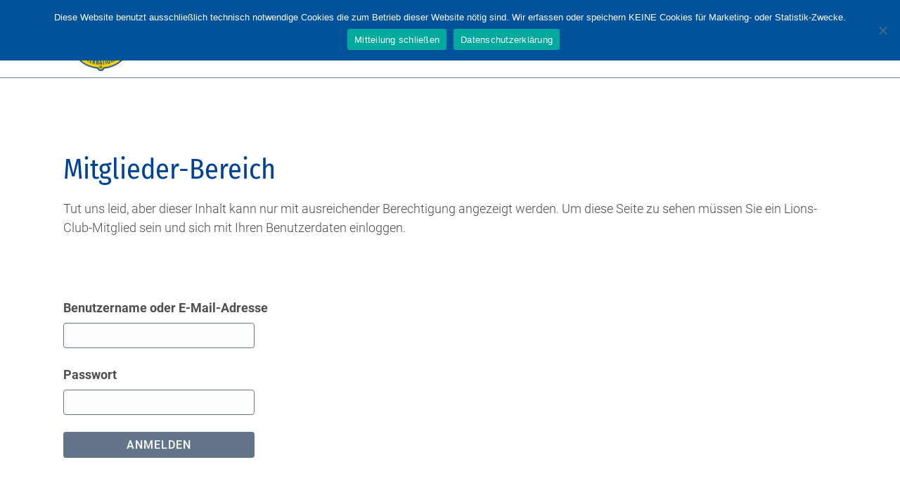

--- FILE ---
content_type: text/css
request_url: https://www.lionsclub-goettingen.de/wp-content/uploads/custom-css-js/16.css?v=3249
body_size: 3846
content:
/******* Do not edit this file *******
Simple Custom CSS and JS - by Silkypress.com
Saved: Nov 03 2022 | 11:02:19 */
/* LOCAL WEBFONTS */
/* caveat-regular - latin-ext */
@font-face {
  font-family: 'Caveat';
  font-style: normal;
  font-weight: 400;
  src: url('/wp-content/uploads/webfonts/caveat-v17-latin-ext-regular.eot'); /* IE9 Compat Modes */
  src: local(''),
       url('/wp-content/uploads/webfonts/caveat-v17-latin-ext-regular.eot?#iefix') format('embedded-opentype'), /* IE6-IE8 */
       url('/wp-content/uploads/webfonts/caveat-v17-latin-ext-regular.woff2') format('woff2'), /* Super Modern Browsers */
       url('/wp-content/uploads/webfonts/caveat-v17-latin-ext-regular.woff') format('woff'), /* Modern Browsers */
       url('/wp-content/uploads/webfonts/caveat-v17-latin-ext-regular.ttf') format('truetype'), /* Safari, Android, iOS */
       url('/wp-content/uploads/webfonts/caveat-v17-latin-ext-regular.svg#Caveat') format('svg'); /* Legacy iOS */
}
/* caveat-500 - latin-ext */
@font-face {
  font-family: 'Caveat';
  font-style: normal;
  font-weight: 500;
  src: url('/wp-content/uploads/webfonts/caveat-v17-latin-ext-500.eot'); /* IE9 Compat Modes */
  src: local(''),
       url('/wp-content/uploads/webfonts/caveat-v17-latin-ext-500.eot?#iefix') format('embedded-opentype'), /* IE6-IE8 */
       url('/wp-content/uploads/webfonts/caveat-v17-latin-ext-500.woff2') format('woff2'), /* Super Modern Browsers */
       url('/wp-content/uploads/webfonts/caveat-v17-latin-ext-500.woff') format('woff'), /* Modern Browsers */
       url('/wp-content/uploads/webfonts/caveat-v17-latin-ext-500.ttf') format('truetype'), /* Safari, Android, iOS */
       url('/wp-content/uploads/webfonts/caveat-v17-latin-ext-500.svg#Caveat') format('svg'); /* Legacy iOS */
}
/* caveat-600 - latin-ext */
@font-face {
  font-family: 'Caveat';
  font-style: normal;
  font-weight: 600;
  src: url('/wp-content/uploads/webfonts/caveat-v17-latin-ext-600.eot'); /* IE9 Compat Modes */
  src: local(''),
       url('/wp-content/uploads/webfonts/caveat-v17-latin-ext-600.eot?#iefix') format('embedded-opentype'), /* IE6-IE8 */
       url('/wp-content/uploads/webfonts/caveat-v17-latin-ext-600.woff2') format('woff2'), /* Super Modern Browsers */
       url('/wp-content/uploads/webfonts/caveat-v17-latin-ext-600.woff') format('woff'), /* Modern Browsers */
       url('/wp-content/uploads/webfonts/caveat-v17-latin-ext-600.ttf') format('truetype'), /* Safari, Android, iOS */
       url('/wp-content/uploads/webfonts/caveat-v17-latin-ext-600.svg#Caveat') format('svg'); /* Legacy iOS */
}
/* caveat-700 - latin-ext */
@font-face {
  font-family: 'Caveat';
  font-style: normal;
  font-weight: 700;
  src: url('/wp-content/uploads/webfonts/caveat-v17-latin-ext-700.eot'); /* IE9 Compat Modes */
  src: local(''),
       url('/wp-content/uploads/webfonts/caveat-v17-latin-ext-700.eot?#iefix') format('embedded-opentype'), /* IE6-IE8 */
       url('/wp-content/uploads/webfonts/caveat-v17-latin-ext-700.woff2') format('woff2'), /* Super Modern Browsers */
       url('/wp-content/uploads/webfonts/caveat-v17-latin-ext-700.woff') format('woff'), /* Modern Browsers */
       url('/wp-content/uploads/webfonts/caveat-v17-latin-ext-700.ttf') format('truetype'), /* Safari, Android, iOS */
       url('/wp-content/uploads/webfonts/caveat-v17-latin-ext-700.svg#Caveat') format('svg'); /* Legacy iOS */
}

/* roboto-300 - latin-ext */
@font-face {
  font-family: 'Roboto';
  font-style: normal;
  font-weight: 300;
  src: url('/wp-content/uploads/webfonts/roboto-v30-latin-ext-300.eot'); /* IE9 Compat Modes */
  src: local(''),
       url('/wp-content/uploads/webfonts/roboto-v30-latin-ext-300.eot?#iefix') format('embedded-opentype'), /* IE6-IE8 */
       url('/wp-content/uploads/webfonts/roboto-v30-latin-ext-300.woff2') format('woff2'), /* Super Modern Browsers */
       url('/wp-content/uploads/webfonts/roboto-v30-latin-ext-300.woff') format('woff'), /* Modern Browsers */
       url('/wp-content/uploads/webfonts/roboto-v30-latin-ext-300.ttf') format('truetype'), /* Safari, Android, iOS */
       url('/wp-content/uploads/webfonts/roboto-v30-latin-ext-300.svg#Roboto') format('svg'); /* Legacy iOS */
}
/* roboto-regular - latin-ext */
@font-face {
  font-family: 'Roboto';
  font-style: normal;
  font-weight: 400;
  src: url('/wp-content/uploads/webfonts/roboto-v30-latin-ext-regular.eot'); /* IE9 Compat Modes */
  src: local(''),
       url('/wp-content/uploads/webfonts/roboto-v30-latin-ext-regular.eot?#iefix') format('embedded-opentype'), /* IE6-IE8 */
       url('/wp-content/uploads/webfonts/roboto-v30-latin-ext-regular.woff2') format('woff2'), /* Super Modern Browsers */
       url('/wp-content/uploads/webfonts/roboto-v30-latin-ext-regular.woff') format('woff'), /* Modern Browsers */
       url('/wp-content/uploads/webfonts/roboto-v30-latin-ext-regular.ttf') format('truetype'), /* Safari, Android, iOS */
       url('/wp-content/uploads/webfonts/roboto-v30-latin-ext-regular.svg#Roboto') format('svg'); /* Legacy iOS */
}
/* roboto-500 - latin-ext */
@font-face {
  font-family: 'Roboto';
  font-style: normal;
  font-weight: 500;
  src: url('/wp-content/uploads/webfonts/roboto-v30-latin-ext-500.eot'); /* IE9 Compat Modes */
  src: local(''),
       url('/wp-content/uploads/webfonts/roboto-v30-latin-ext-500.eot?#iefix') format('embedded-opentype'), /* IE6-IE8 */
       url('/wp-content/uploads/webfonts/roboto-v30-latin-ext-500.woff2') format('woff2'), /* Super Modern Browsers */
       url('/wp-content/uploads/webfonts/roboto-v30-latin-ext-500.woff') format('woff'), /* Modern Browsers */
       url('/wp-content/uploads/webfonts/roboto-v30-latin-ext-500.ttf') format('truetype'), /* Safari, Android, iOS */
       url('/wp-content/uploads/webfonts/roboto-v30-latin-ext-500.svg#Roboto') format('svg'); /* Legacy iOS */
}
/* roboto-700 - latin-ext */
@font-face {
  font-family: 'Roboto';
  font-style: normal;
  font-weight: 700;
  src: url('/wp-content/uploads/webfonts/roboto-v30-latin-ext-700.eot'); /* IE9 Compat Modes */
  src: local(''),
       url('/wp-content/uploads/webfonts/roboto-v30-latin-ext-700.eot?#iefix') format('embedded-opentype'), /* IE6-IE8 */
       url('/wp-content/uploads/webfonts/roboto-v30-latin-ext-700.woff2') format('woff2'), /* Super Modern Browsers */
       url('/wp-content/uploads/webfonts/roboto-v30-latin-ext-700.woff') format('woff'), /* Modern Browsers */
       url('/wp-content/uploads/webfonts/roboto-v30-latin-ext-700.ttf') format('truetype'), /* Safari, Android, iOS */
       url('/wp-content/uploads/webfonts/roboto-v30-latin-ext-700.svg#Roboto') format('svg'); /* Legacy iOS */
}
/* roboto-900 - latin-ext */
@font-face {
  font-family: 'Roboto';
  font-style: normal;
  font-weight: 900;
  src: url('/wp-content/uploads/webfonts/roboto-v30-latin-ext-900.eot'); /* IE9 Compat Modes */
  src: local(''),
       url('/wp-content/uploads/webfonts/roboto-v30-latin-ext-900.eot?#iefix') format('embedded-opentype'), /* IE6-IE8 */
       url('/wp-content/uploads/webfonts/roboto-v30-latin-ext-900.woff2') format('woff2'), /* Super Modern Browsers */
       url('/wp-content/uploads/webfonts/roboto-v30-latin-ext-900.woff') format('woff'), /* Modern Browsers */
       url('/wp-content/uploads/webfonts/roboto-v30-latin-ext-900.ttf') format('truetype'), /* Safari, Android, iOS */
       url('/wp-content/uploads/webfonts/roboto-v30-latin-ext-900.svg#Roboto') format('svg'); /* Legacy iOS */
}

/* fira-sans-condensed-100 - latin-ext */
@font-face {
  font-family: 'Fira Sans Condensed';
  font-style: normal;
  font-weight: 100;
  src: url('/wp-content/uploads/webfonts/fira-sans-condensed-v10-latin-ext-100.eot'); /* IE9 Compat Modes */
  src: local(''),
       url('/wp-content/uploads/webfonts/fira-sans-condensed-v10-latin-ext-100.eot?#iefix') format('embedded-opentype'), /* IE6-IE8 */
       url('/wp-content/uploads/webfonts/fira-sans-condensed-v10-latin-ext-100.woff2') format('woff2'), /* Super Modern Browsers */
       url('/wp-content/uploads/webfonts/fira-sans-condensed-v10-latin-ext-100.woff') format('woff'), /* Modern Browsers */
       url('/wp-content/uploads/webfonts/fira-sans-condensed-v10-latin-ext-100.ttf') format('truetype'), /* Safari, Android, iOS */
       url('/wp-content/uploads/webfonts/fira-sans-condensed-v10-latin-ext-100.svg#FiraSansCondensed') format('svg'); /* Legacy iOS */
}
/* fira-sans-condensed-200 - latin-ext */
@font-face {
  font-family: 'Fira Sans Condensed';
  font-style: normal;
  font-weight: 200;
  src: url('/wp-content/uploads/webfonts/fira-sans-condensed-v10-latin-ext-200.eot'); /* IE9 Compat Modes */
  src: local(''),
       url('/wp-content/uploads/webfonts/fira-sans-condensed-v10-latin-ext-200.eot?#iefix') format('embedded-opentype'), /* IE6-IE8 */
       url('/wp-content/uploads/webfonts/fira-sans-condensed-v10-latin-ext-200.woff2') format('woff2'), /* Super Modern Browsers */
       url('/wp-content/uploads/webfonts/fira-sans-condensed-v10-latin-ext-200.woff') format('woff'), /* Modern Browsers */
       url('/wp-content/uploads/webfonts/fira-sans-condensed-v10-latin-ext-200.ttf') format('truetype'), /* Safari, Android, iOS */
       url('/wp-content/uploads/webfonts/fira-sans-condensed-v10-latin-ext-200.svg#FiraSansCondensed') format('svg'); /* Legacy iOS */
}
/* fira-sans-condensed-300 - latin-ext */
@font-face {
  font-family: 'Fira Sans Condensed';
  font-style: normal;
  font-weight: 300;
  src: url('/wp-content/uploads/webfonts/fira-sans-condensed-v10-latin-ext-300.eot'); /* IE9 Compat Modes */
  src: local(''),
       url('/wp-content/uploads/webfonts/fira-sans-condensed-v10-latin-ext-300.eot?#iefix') format('embedded-opentype'), /* IE6-IE8 */
       url('/wp-content/uploads/webfonts/fira-sans-condensed-v10-latin-ext-300.woff2') format('woff2'), /* Super Modern Browsers */
       url('/wp-content/uploads/webfonts/fira-sans-condensed-v10-latin-ext-300.woff') format('woff'), /* Modern Browsers */
       url('/wp-content/uploads/webfonts/fira-sans-condensed-v10-latin-ext-300.ttf') format('truetype'), /* Safari, Android, iOS */
       url('/wp-content/uploads/webfonts/fira-sans-condensed-v10-latin-ext-300.svg#FiraSansCondensed') format('svg'); /* Legacy iOS */
}
/* fira-sans-condensed-regular - latin-ext */
@font-face {
  font-family: 'Fira Sans Condensed';
  font-style: normal;
  font-weight: 400;
  src: url('/wp-content/uploads/webfonts/fira-sans-condensed-v10-latin-ext-regular.eot'); /* IE9 Compat Modes */
  src: local(''),
       url('/wp-content/uploads/webfonts/fira-sans-condensed-v10-latin-ext-regular.eot?#iefix') format('embedded-opentype'), /* IE6-IE8 */
       url('/wp-content/uploads/webfonts/fira-sans-condensed-v10-latin-ext-regular.woff2') format('woff2'), /* Super Modern Browsers */
       url('/wp-content/uploads/webfonts/fira-sans-condensed-v10-latin-ext-regular.woff') format('woff'), /* Modern Browsers */
       url('/wp-content/uploads/webfonts/fira-sans-condensed-v10-latin-ext-regular.ttf') format('truetype'), /* Safari, Android, iOS */
       url('/wp-content/uploads/webfonts/fira-sans-condensed-v10-latin-ext-regular.svg#FiraSansCondensed') format('svg'); /* Legacy iOS */
}
/* fira-sans-condensed-500 - latin-ext */
@font-face {
  font-family: 'Fira Sans Condensed';
  font-style: normal;
  font-weight: 500;
  src: url('/wp-content/uploads/webfonts/fira-sans-condensed-v10-latin-ext-500.eot'); /* IE9 Compat Modes */
  src: local(''),
       url('/wp-content/uploads/webfonts/fira-sans-condensed-v10-latin-ext-500.eot?#iefix') format('embedded-opentype'), /* IE6-IE8 */
       url('/wp-content/uploads/webfonts/fira-sans-condensed-v10-latin-ext-500.woff2') format('woff2'), /* Super Modern Browsers */
       url('/wp-content/uploads/webfonts/fira-sans-condensed-v10-latin-ext-500.woff') format('woff'), /* Modern Browsers */
       url('/wp-content/uploads/webfonts/fira-sans-condensed-v10-latin-ext-500.ttf') format('truetype'), /* Safari, Android, iOS */
       url('/wp-content/uploads/webfonts/fira-sans-condensed-v10-latin-ext-500.svg#FiraSansCondensed') format('svg'); /* Legacy iOS */
}
/* fira-sans-condensed-600 - latin-ext */
@font-face {
  font-family: 'Fira Sans Condensed';
  font-style: normal;
  font-weight: 600;
  src: url('/wp-content/uploads/webfonts/fira-sans-condensed-v10-latin-ext-600.eot'); /* IE9 Compat Modes */
  src: local(''),
       url('/wp-content/uploads/webfonts/fira-sans-condensed-v10-latin-ext-600.eot?#iefix') format('embedded-opentype'), /* IE6-IE8 */
       url('/wp-content/uploads/webfonts/fira-sans-condensed-v10-latin-ext-600.woff2') format('woff2'), /* Super Modern Browsers */
       url('/wp-content/uploads/webfonts/fira-sans-condensed-v10-latin-ext-600.woff') format('woff'), /* Modern Browsers */
       url('/wp-content/uploads/webfonts/fira-sans-condensed-v10-latin-ext-600.ttf') format('truetype'), /* Safari, Android, iOS */
       url('/wp-content/uploads/webfonts/fira-sans-condensed-v10-latin-ext-600.svg#FiraSansCondensed') format('svg'); /* Legacy iOS */
}
/* fira-sans-condensed-700 - latin-ext */
@font-face {
  font-family: 'Fira Sans Condensed';
  font-style: normal;
  font-weight: 700;
  src: url('/wp-content/uploads/webfonts/fira-sans-condensed-v10-latin-ext-700.eot'); /* IE9 Compat Modes */
  src: local(''),
       url('/wp-content/uploads/webfonts/fira-sans-condensed-v10-latin-ext-700.eot?#iefix') format('embedded-opentype'), /* IE6-IE8 */
       url('/wp-content/uploads/webfonts/fira-sans-condensed-v10-latin-ext-700.woff2') format('woff2'), /* Super Modern Browsers */
       url('/wp-content/uploads/webfonts/fira-sans-condensed-v10-latin-ext-700.woff') format('woff'), /* Modern Browsers */
       url('/wp-content/uploads/webfonts/fira-sans-condensed-v10-latin-ext-700.ttf') format('truetype'), /* Safari, Android, iOS */
       url('/wp-content/uploads/webfonts/fira-sans-condensed-v10-latin-ext-700.svg#FiraSansCondensed') format('svg'); /* Legacy iOS */
}
/* fira-sans-condensed-800 - latin-ext */
@font-face {
  font-family: 'Fira Sans Condensed';
  font-style: normal;
  font-weight: 800;
  src: url('/wp-content/uploads/webfonts/fira-sans-condensed-v10-latin-ext-800.eot'); /* IE9 Compat Modes */
  src: local(''),
       url('/wp-content/uploads/webfonts/fira-sans-condensed-v10-latin-ext-800.eot?#iefix') format('embedded-opentype'), /* IE6-IE8 */
       url('/wp-content/uploads/webfonts/fira-sans-condensed-v10-latin-ext-800.woff2') format('woff2'), /* Super Modern Browsers */
       url('/wp-content/uploads/webfonts/fira-sans-condensed-v10-latin-ext-800.woff') format('woff'), /* Modern Browsers */
       url('/wp-content/uploads/webfonts/fira-sans-condensed-v10-latin-ext-800.ttf') format('truetype'), /* Safari, Android, iOS */
       url('/wp-content/uploads/webfonts/fira-sans-condensed-v10-latin-ext-800.svg#FiraSansCondensed') format('svg'); /* Legacy iOS */
}
/* fira-sans-condensed-900 - latin-ext */
@font-face {
  font-family: 'Fira Sans Condensed';
  font-style: normal;
  font-weight: 900;
  src: url('/wp-content/uploads/webfonts/fira-sans-condensed-v10-latin-ext-900.eot'); /* IE9 Compat Modes */
  src: local(''),
       url('/wp-content/uploads/webfonts/fira-sans-condensed-v10-latin-ext-900.eot?#iefix') format('embedded-opentype'), /* IE6-IE8 */
       url('/wp-content/uploads/webfonts/fira-sans-condensed-v10-latin-ext-900.woff2') format('woff2'), /* Super Modern Browsers */
       url('/wp-content/uploads/webfonts/fira-sans-condensed-v10-latin-ext-900.woff') format('woff'), /* Modern Browsers */
       url('/wp-content/uploads/webfonts/fira-sans-condensed-v10-latin-ext-900.ttf') format('truetype'), /* Safari, Android, iOS */
       url('/wp-content/uploads/webfonts/fira-sans-condensed-v10-latin-ext-900.svg#FiraSansCondensed') format('svg'); /* Legacy iOS */
}

/* EB Garamond- latin-ext */
@font-face {
    font-family: 'EB Garamond ExtraBold';
    font-style: normal;
    font-weight: 800;
    src: url('/wp-content/uploads/webfonts/EBGaramond-ExtraBold.eot');
    src: url('/wp-content/uploads/webfonts/EBGaramond-ExtraBold.eot?#iefix') format('embedded-opentype'),
         url('/wp-content/uploads/webfonts/EBGaramond-ExtraBold.woff2') format('woff2'),
         url('/wp-content/uploads/webfonts/EBGaramond-ExtraBold.woff') format('woff'),
         url('/wp-content/uploads/webfonts/EBGaramond-ExtraBold.ttf')  format('truetype'),
         url('/wp-content/uploads/webfonts/EBGaramond-ExtraBold.svg#EB Garamond ExtraBold') format('svg');
}

/* EB Garamond- latin-ext */
@font-face {
    font-family: 'EB Garamond SemiBold';
    font-style: normal;
    font-weight: 600;
    src: url('/wp-content/uploads/webfonts/EBGaramond-SemiBold.eot');
    src: url('/wp-content/uploads/webfonts/EBGaramond-SemiBold.eot?#iefix') format('embedded-opentype'),
         url('/wp-content/uploads/webfonts/EBGaramond-SemiBold.woff2') format('woff2'),
         url('/wp-content/uploads/webfonts/EBGaramond-SemiBold.woff') format('woff'),
         url('/wp-content/uploads/webfonts/EBGaramond-SemiBold.ttf')  format('truetype'),
         url('/wp-content/uploads/webfonts/EBGaramond-SemiBold.svg#EB Garamond SemiBold') format('svg');
}

/* EB Garamond- latin-ext */
@font-face {
    font-family: 'EB Garamond';
    font-style: normal;
    font-weight: 400;
    src: url('/wp-content/uploads/webfonts/EBGaramond-Regular.eot');
    src: url('/wp-content/uploads/webfonts/EBGaramond-Regular.eot?#iefix') format('embedded-opentype'),
         url('/wp-content/uploads/webfonts/EBGaramond-Regular.woff2') format('woff2'),
         url('/wp-content/uploads/webfonts/EBGaramond-Regular.woff') format('woff'),
         url('/wp-content/uploads/webfonts/EBGaramond-Regular.ttf')  format('truetype'),
         url('/wp-content/uploads/webfonts/EBGaramond-Regular.svg#EB Garamond') format('svg');
}

/* EB Garamond- latin-ext */
@font-face {
    font-family: 'EB Garamond Medium';
    font-style: normal;
    font-weight: 500;
    src: url('/wp-content/uploads/webfonts/EBGaramond-Medium.eot');
    src: url('/wp-content/uploads/webfonts/EBGaramond-Medium.eot?#iefix') format('embedded-opentype'),
         url('/wp-content/uploads/webfonts/EBGaramond-Medium.woff2') format('woff2'),
         url('/wp-content/uploads/webfonts/EBGaramond-Medium.woff') format('woff'),
         url('/wp-content/uploads/webfonts/EBGaramond-Medium.ttf')  format('truetype'),
         url('/wp-content/uploads/webfonts/EBGaramond-Medium.svg#EB Garamond Medium') format('svg');
}

/* EB Garamond- latin-ext */
@font-face {
    font-family: 'EB Garamond';
    font-style: normal;
    font-weight: 700;
    src: url('/wp-content/uploads/webfonts/EBGaramond-Bold.eot');
    src: url('/wp-content/uploads/webfonts/EBGaramond-Bold.eot?#iefix') format('embedded-opentype'),
         url('/wp-content/uploads/webfonts/EBGaramond-Bold.woff2') format('woff2'),
         url('/wp-content/uploads/webfonts/EBGaramond-Bold.woff') format('woff'),
         url('/wp-content/uploads/webfonts/EBGaramond-Bold.ttf')  format('truetype'),
         url('/wp-content/uploads/webfonts/EBGaramond-Bold.svg#EB Garamond') format('svg');
}
/* covered-by-your-grace-regular - latin */
@font-face {
  font-family: 'Covered By Your Grace';
  font-style: normal;
  font-weight: 400;
  src: url('/wp-content/uploads/webfonts/covered-by-your-grace-v15-latin-regular.eot'); /* IE9 Compat Modes */
  src: local(''),
       url('/wp-content/uploads/webfonts/covered-by-your-grace-v15-latin-regular.eot?#iefix') format('embedded-opentype'), /* IE6-IE8 */
       url('/wp-content/uploads/webfonts/covered-by-your-grace-v15-latin-regular.woff2') format('woff2'), /* Super Modern Browsers */
       url('/wp-content/uploads/webfonts/covered-by-your-grace-v15-latin-regular.woff') format('woff'), /* Modern Browsers */
       url('/wp-content/uploads/webfonts/covered-by-your-grace-v15-latin-regular.ttf') format('truetype'), /* Safari, Android, iOS */
       url('/wp-content/uploads/webfonts/covered-by-your-grace-v15-latin-regular.svg#CoveredByYourGrace') format('svg'); /* Legacy iOS */
}
h1, h2, h3, h4, h5, .main-navigation-ul, .mk-vm-menuwrapper {font-family: Fira Sans Condensed;}
body {font-family: Roboto;}
h6 {font-family: Covered By Your Grace;}

/* ***** ANPASSUNG MEGAMENU ***** */

.mmenuoff div {opacity: 0.0;}
.title-bg H5 {background-color: #214295; opacity: 0.8; display: inline; padding: 10px 20px;}

/* ***** PAGE TITLE ***** */
#mk-page-introduce {padding: 5px 0;}
.page-title {margin: 15px 20px 15px;}
/* #mk-page-introduce {display: none;} */

/* ***** CONTENT ***** */
.small {font-size: 0.8em!important;}
.large {font-size: 1.1em!important;}
.light {color: #fff!important;}
.blue, .blue  p, .blue H5,  .blue H3 {color: #004295!important;}
.dblue, .dblue H3 {color: #1c3a79!important;}
.gold, .gold p, .gold h5 {color: #d7a913!important;}
.white, .white p, .white h3 {color: #fff!important;}
.gold, .gold p, .gold h3 {color: #d7a913!important;}

.pad-icon {padding: 0 60px 20px 60px;}

@media screen and (min-width: 1024px) and (max-width: 1199px) {
.pad-icon {padding: 0 20% 20px 20%;}
}
@media screen and (min-width: 960px) and (max-width: 1023px) {
.pad-icon {padding: 0 30% 20px 30%;}
}
@media screen and (min-width: 768px) and (max-width: 959px) {
.pad-icon {padding: 0 20% 20px 20%;}
}
@media screen and (min-width: 651px) and (max-width: 767px) {
.pad-icon {padding: 0 30% 20px 30%;}
}
@media screen and (max-width: 650px) {
.pad-icon {padding: 0 20% 20px 20%;}
}

/* *** CONTENT-BOXEN *** */
.box-sectors {min-height: 22em;}
@media screen and (min-width: 1200px) {
.box-sectors {min-height: 22em;}
}
@media screen and (min-width: 1024px) and (max-width: 1199px) {
.box-sectors {min-height: 22em;}
}
@media screen and (min-width: 960px) and (max-width: 1023px) {
.box-sectors {min-height: 26em;}
}
@media screen and (min-width: 768px) and (max-width: 959px) {
.box-sectors {min-height: 32em;}
}
@media screen and (min-width: 0px) and (max-width: 767px) {
.box-sectors {min-height: 1em;}
}

/* ***** FONT MOBIL ***** */
@media screen and (max-width: 768px) {
body, p {font-size: 16px!important;}
.master-holder h1, h1 {font-size: 32px!important;}
.master-holder h5, h5 {font-size: 28px!important;}
.master-holder h2, h2 {font-size: 28px!important;}
.page-title {font-size: 20px!important;}
}
/* ***** BLOG ***** **/
.single-social-section, .mk-love-holder, .newspaper-social-share, .newspaper-item-share  {display: none;}
.mk-blog-newspaper-item .the-title a {font-size: 22px; line-height: 28px; text-transform: none;}
.mk-blog-newspaper-item .mk-blog-meta {padding: 20px 20px 0px 20px;}
@media screen and (max-width: 768px) {
.mk-blog-newspaper-item .mk-blog-meta {padding: 20px 0px 0px 0px;}
.mk-blog-newspaper-item .blog-item-holder {border: 0px solid #fff;}
.mk-blog-newspaper-item .newspaper-item-footer-holder {padding: 5px 0px 5px 0px!important;}
.mk-blog-newspaper-item .newspaper-item-footer {background-color: #fff; border-top: 0px solid #fff;}
}
.the-excerpt p {margin-bottom: 0px!important;}
.mk-blog-newspaper-item .newspaper-item-footer-holder {padding: 5px 20px 15px 20px;}

/* ***** Datum News abschalten ***** */
#mk-blog-newspaper-item, .mk-blog-meta-wrapper {display: none;}

/* ***** Datum Single list abschalten ***** */
 .entry-author-link, .entry-date {display: none;}
 
/* ***** NEWS ***** */
@media screen and (min-width: 1200px) {
.news .mk-blog-newspaper-item .the-excerpt {min-height: 10.5em;}
.news .mk-blog-newspaper-item .the-title {min-height: 3.5em;}
}
@media screen and (min-width: 1024px) and (max-width: 1199px) {
.news .mk-blog-newspaper-item .the-excerpt {min-height: 12em;}
.news .mk-blog-newspaper-item .the-title {min-height: 4em;}
}
@media screen and (min-width: 960px) and (max-width: 1023px) {
.news .mk-blog-newspaper-item .the-excerpt {min-height: 15em;}
.news .mk-blog-newspaper-item .the-title {min-height: 4.5em;}
}
@media screen and (min-width: 760px) and (max-width: 959px) {
.news .mk-blog-newspaper-item .the-excerpt {min-height: 12em;}
.news .mk-blog-newspaper-item .the-title {min-height: 4em;}
}
@media screen and (min-width: 651px) and (max-width: 759px) {
.news .mk-blog-newspaper-item .the-excerpt {min-height: 15em;}
.news .mk-blog-newspaper-item .the-title {min-height: 5em;}
}

@media screen and (max-width: 768px) {
.vc_col-lg-1, .vc_col-lg-10, .vc_col-lg-11, .vc_col-lg-12, .vc_col-lg-2, .vc_col-lg-3, .vc_col-lg-4, .vc_col-lg-5, .vc_col-lg-6, .vc_col-lg-7, .vc_col-lg-8, .vc_col-lg-9, .vc_col-md-1, .vc_col-md-10, .vc_col-md-11, .vc_col-md-12, .vc_col-md-2, .vc_col-md-3, .vc_col-md-4, .vc_col-md-5, .vc_col-md-6, .vc_col-md-7, .vc_col-md-8, .vc_col-md-9, .vc_col-sm-1, .vc_col-sm-10, .vc_col-sm-11, .vc_col-sm-12, .vc_col-sm-2, .vc_col-sm-3, .vc_col-sm-4, .vc_col-sm-5, .vc_col-sm-6, .vc_col-sm-7, .vc_col-sm-8, .vc_col-sm-9, .vc_col-xs-1, .vc_col-xs-10, .vc_col-xs-11, .vc_col-xs-12, .vc_col-xs-2, .vc_col-xs-3, .vc_col-xs-4, .vc_col-xs-5, .vc_col-xs-6, .vc_col-xs-7, .vc_col-xs-8, .vc_col-xs-9 {padding-left: 0!important; padding-right: 0!important;}
.mk-responsive-nav li ul li a {padding-left: 20px;}
.mk-blog-thumbnail-item.content-align-right .item-wrapper {padding: 0!important;}
}

/* ***** TABS PUBLICATIONS ***** */
.wpb_content_element .wpb_tabs_nav, .wpb_content_element .wpb_tour_tabs_wrapper {background: rgba(0,0,0,.05);}

/* ***** MENU MEMBERS ***** */
ul#menu-members li.menu-item {background-color: #d8a913!important;}
ul#menu-members li.menu-item:before {color: #fff!important;}
ul#menu-members li.menu-item ul.sub-menu li {background-color: #537dae!important;}
ul#menu-members li.menu-item ul.sub-menu li:hover {background-color: #214295!important;}
ul#menu-members li.menu-item a {color: #fff!important;}
ul#menu-members li.menu-item:hover {background-color: #214295!important;}
/* ***** LOGIN ***** */
#wpadminbar #wp-admin-bar-wp-logo>.ab-item, #wp-admin-bar-search, div.pp_default .pp_description {display: none!important;}
#memberlogin {
    max-width: 300px;
}
input[type=password] {box-sizing: border-box;}

input[type=email], input[type=password], input[type=search], input[type=tel], input[type=text], textarea, .wpcf7-form .wpcf7-textarea {
    width: 100%;
}
.wpcf7-submit {
    margin-right: 10px;
    margin-bottom: 20px;
    padding: 13px 35px;
    letter-spacing: 1px;
    outline: 0;
    color: #fff;
    font-size: 12px;
    line-height: 100%;
    cursor: pointer;
    zoom: 1;
    border: 1px solid #7fa409;
    background-color: #7fa409;
    border-radius: 2px;
    transition: color .2s ease-in-out,background .2s ease-in-out,border .2s ease-in-out;
    width: 100%;
}

/* ***** BLOG ***** */
.mk-blog-thumbnail-item.content-align-right .item-wrapper {
    padding: 0px 30px 15px;
}
.mk-blog-thumbnail-item .item-wrapper h3 {margin: 0 0 20px 0;}

@media screen and (min-width: 1200px) {
.news .mk-blog-newspaper-item .the-excerpt {min-height: 10.5em;}
.news .mk-blog-newspaper-item .the-title {min-height: 3.5em;}
}
@media screen and (min-width: 1024px) and (max-width: 1199px) {
.news .mk-blog-newspaper-item .the-excerpt {min-height: 12em;}
.news .mk-blog-newspaper-item .the-title {min-height: 3em;}
}
@media screen and (min-width: 960px) and (max-width: 1023px) {
.news .mk-blog-newspaper-item .the-excerpt {min-height: 15em;}
.news .mk-blog-newspaper-item .the-title {min-height: 3.5em;}
}
@media screen and (min-width: 760px) and (max-width: 959px) {
.news .mk-blog-newspaper-item .the-excerpt {min-height: 12em;}
.news .mk-blog-newspaper-item .the-title {min-height: 3em;}
}
@media screen and (min-width: 651px) and (max-width: 759px) {
.news .mk-blog-newspaper-item .the-excerpt {min-height: 15em;}
.news .mk-blog-newspaper-item .the-title {min-height: 4em;}
}

/* ***** Anpassung BLOG Mobil ***** */
@media screen and (max-width: 768px) {
 .mk-blog-classic-item .mk-blog-meta, .mk-blog-modern-item .mk-blog-meta {
    padding: 10px!important;
}
.mk-blog-classic-item {
    margin-bottom: 40px;
    border: 0px solid #fff!important;
    overflow: hidden;
    position: relative;
    width: 100%;
    background-color: #f5f5f5!important;
}
}

/* MENU */
@media screen and (min-width: 768px) {
/* .header-style-1 .menu-hover-style-5 .main-navigation-ul > li:last-child > a.menu-item-link {border-left: 1px solid #aaa;} */
  .mk-main-navigation {margin-right: 40px!important;}
}

/* ***** SUBMENU ***** */ 
.widget_nav_menu ul#menu-menu-member-portal, .widget_nav_menu ul#menu-menu-client-portal {border: 0px solid #d8046b; padding-top: 5px;}

.widget_nav_menu ul#menu-menu-member-portal li, .widget_nav_menu ul#menu-menu-client-portal li {border: 0px solid #ebebeb;
    display: inline;
    background: #537dae;
    padding: 9px;
    border-radius: 4px;
    font-size: 16px;
    line-height: 1.8em;
}
.widget_nav_menu ul#menu-menu-member-portal li:hover, .widget_nav_menu ul#menu-menu-member-portal li.current_page_item, .widget_nav_menu ul#menu-menu-client-portal li:hover, .widget_nav_menu ul#menu-menu-client-portal li.current_page_item {
    background: #d8a913;
}

#mk-sidebar #menu-menu-member-portal a, #mk-sidebar #menu-menu-client-portal a {color: #fff!important;}
.widget {margin-bottom: 20px;}
#menu-menu-member-portal, #menu-menu-client-portal {text-align: left;}
#mk-sidebar #menu-menu-member-portal ul, #mk-sidebar #menu-menu-client-portal ul {
    margin-left: auto!important;
    margin-right: auto!important;
}
.widget_nav_menu {
    margin-bottom: 5px;
}

/* **** TEL-SLIDE-WIDGET ***** */
@media screen and (max-width: 1139px) {
#wpbs_slider {top: 22px;}
}
@media screen and (min-width: 1140px)and (max-width: 1219px) {
#wpbs_slider {top: 140px;}
}


#wpbs_slider .widgetcont {padding: 4px!important;}
.header-style-1.header-align-left .mk-nav-responsive-link {right: 56px;}

.svg-1, .svg-1 img {width: 800px;}
.svg-1 .mk-image .mk-image-inner img {
    /* width: 800px; */
}
#wpbs_slider label {font-size: 14px; color: #fff;}
#wpbs_slider input[type=email], #wpbs_slider input[type=password], #wpbs_slider input[type=search], #wpbs_slider input[type=tel], #wpbs_slider input[type=text], #wpbs_slider textarea {
    font-size: 14px;
    color: #767676;
    padding: 3px 8px;
    width: 95%;
}
#wpbs_slider .wpcf7-form .wpcf7-textarea {
    width: 95%;
    height: 8em;
    overflow: scroll;
}
#wpbs_slider div.wpcf7 {height: 390px;}
#wpbs_slider .wpcf7-submit {margin-top: 5px; border: 1px solid #214295; background-color: #214295; color: #fff;}
#wpbs_slider .wpcf7-submit:hover {border: 1px solid #d8a913; background-color: #d8a913;}
.scon {line-height: 2em;}
.scon a {color: #fff; font-size: 18px; font-weight: 600; line-height: 1.5em!important;}
.scon a:hover {color: #000; font-size: 18px; font-weight: 600; line-height: 1.5em!important;}
a.scon-s  {color: #fff; font-size: 16px; font-weight: 400; text-decoration: underline;margin-top: 0.8em;}
.wpcf7-form p {margin-bottom: 0px!important; line-height: 1.5em; color: #fff!important;}

/* Einverstaendniserklaerung CF7 */
.spacer {clear: both; height: 5px;}
.ip .wpcf7-list-item-label, .ips .wpcf7-list-item-label {
    /* margin-left: 28px; */
    display: none;
}

.checkbox-199 {float: left;}
.dek {
    display: table;
    width: 90%;
    float: left;
    margin-bottom: 20px;
    margin-top: 3px;
    font-size: 14px;
    padding-left: 5px;
    line-height: 1.8em!important;
    color: #777;
}
.deks {
    display: table;
    width: 90%;
    float: left;
    margin-bottom: 5px;
    margin-top: 7px;
    padding-left: 5px;
    line-height: 1.2em!important;
    color: #777;
    font-size: 12px!important;
}

#wpbs__cont {background: #537dae!important;}

.dek a:hover {color: #ccc;}
.dek a {text-decoration: underline;}
.deks a:hover {color: #ccc;}
.deks a {text-decoration: underline; color: #fff;}
#wpbs-slider .deks {color: #fff;}


/* ***** MENU MEMBERS ***** */
ul#menu-members li.menu-item {background-color: #d8a913!important;}
ul#menu-members li.menu-item:before {color: #fff!important;}
ul#menu-members li.menu-item ul.sub-menu li {background-color: #537dae!important;}
ul#menu-members li.menu-item ul.sub-menu li:hover {background-color: #214295!important;}
ul#menu-members li.menu-item a {color: #fff!important;}
ul#menu-members li.menu-item:hover {background-color: #214295!important;}

/* ***** SUBMENU ***** */ 
.widget_nav_menu ul#menu-menu-mitglieder-portal {border: 0px solid #d8046b; padding-top: 5px;}

.widget_nav_menu ul#menu-menu-mitglieder-portal li {border: 0px solid #ebebeb;
    display: inline;
    background: #537dae;
    padding: 9px;
    border-radius: 4px;
    font-size: 16px;
    line-height: 1.8em;
}
.widget_nav_menu ul#menu-menu-mitglieder-portal li:hover, .widget_nav_menu ul#menu-menu-mitglieder-portal li.current_page_item {
    background: #d8a913;
}

#mk-sidebar #menu-menu-mitglieder-portal a {color: #fff!important;}
.widget {margin-bottom: 20px;}
#menu-menu-mitglieder-portal {text-align: left;}
#mk-sidebar #menu-menu-mitglieder-portal ul {
    margin-left: auto!important;
    margin-right: auto!important;
}
.widget_nav_menu {
    margin-bottom: 5px;
}


/* ***** LOGIN ***** */
#wpadminbar #wp-admin-bar-wp-logo>.ab-item, #wp-admin-bar-search, div.pp_default .pp_description {display: none!important;}
#memberlogin {
    max-width: 300px;
}
input[type=password] {box-sizing: border-box;}

input[type=email], input[type=password], input[type=search], input[type=tel], input[type=text], textarea, .wpcf7-form .wpcf7-textarea {
    width: 100%;
}
.wpcf7-submit {
    margin-right: 10px;
    margin-bottom: 20px;
    padding: 13px 35px;
    letter-spacing: 1px;
    outline: 0;
    color: #fff;
    font-size: 12px;
    line-height: 100%;
    cursor: pointer;
    zoom: 1;
    border: 1px solid #7fa409;
    background-color: #7fa409;
    border-radius: 2px;
    transition: color .2s ease-in-out,background .2s ease-in-out,border .2s ease-in-out;
    width: 100%;
}

/* ==== LOGIN-BEREICH ==== */
#wpadminbar #wp-admin-bar-edit-profile, #wpadminbar #wp-admin-bar-user-info {display: none!important;}

.members-access-error {    
  margin: auto;
  max-width: 1124px;
  padding: 36px 0px;
  margin-bottom: 20px;

}
#loginform {margin-top: 40px;}
#loginform label {
    display: block;
    margin-bottom: .5rem;
  font-weight: 700;
}
#loginform input {width: 17em;}
.login-remember {display: none;}
.login-submit [type="submit"] {
    -webkit-appearance: button;
    background: #000;
    color: #fff;
    font-weight: 700;
    padding: 5px 20px;
    width: 17em;
  border-radius: 4px;
}
.login-submit [type="submit"]:hover {
    background: #0457a3;
  color: #fff;
}
.fw-button a {width: 100%!important;}
